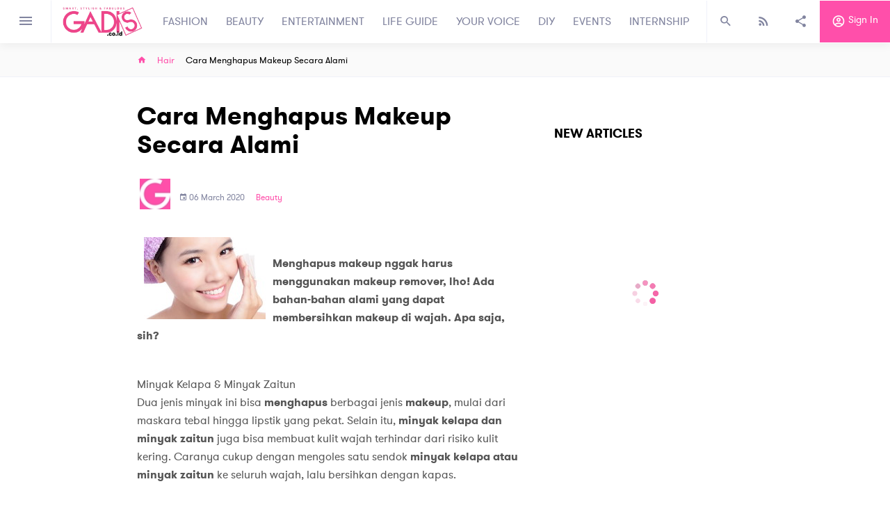

--- FILE ---
content_type: text/html; charset=utf-8
request_url: https://gadis.co.id/Hair/82783/cara-menghapus-makeup-secara-alami?p=1
body_size: 7211
content:
<!DOCTYPE html>
<html lang="en">
  <head>
    <base href="/" />
    <meta charset="utf-8" />
    <meta http-equiv="X-UA-Compatible" content="IE=edge">
    <meta name="google" value="notranslate">
    <meta name="viewport" content="width=device-width, initial-scale=1.0">
    
    <link rel="apple-touch-icon" sizes="180x180" href="https://cdn.gadis.co.id/bucket-gadis-production/assets/favicon.jpeg"/>
    <link rel="shortcut icon" href="https://cdn.gadis.co.id/bucket-gadis-production/assets/favicon.jpeg"/>
    
    <meta name="msapplication-TileColor" content="#ffffff">
    <meta name="msapplication-TileImage" content="https://cdn.gadis.co.id/bucket-gadis-production/mstile-150x150.png">
    <meta name="theme-color" content="#ffffff">
    <meta name="msapplication-tap-highlight" content="no">
    <meta name="mobile-web-app-capable" content="yes">
    <meta name="application-name" content="gadis">
    <meta name="apple-mobile-web-app-capable" content="yes">
    <meta name="apple-mobile-web-app-status-bar-style" content="black">
    <meta name="apple-mobile-web-app-title" content="gadis">
    <meta name="msapplication-TileColor" content="#2F3BA2">
    <meta name="theme-color" content="#2F3BA2">

    <meta name="google-site-verification" content="xTmBncgBJ3Ix0WD4ZCuw6EnBHehh3wPyeMlA4hwIczA" />

    <meta name="facebook-domain-verification" content="x09r3c5erh8yax4ijm46da164jkyi5" />
    
    <link rel="stylesheet" href="https://maxcdn.bootstrapcdn.com/font-awesome/4.6.1/css/font-awesome.min.css">
    
    <title data-react-helmet="true">GADIS - Cara Menghapus Makeup Secara Alami</title>
    <script async="" src="https://www.google-analytics.com/analytics.js"></script>
    <script>
      (function(h,o,t,j,a,r){
          h.hj=h.hj||function(){(h.hj.q=h.hj.q||[]).push(arguments)};
          h._hjSettings={hjid:2339151,hjsv:6};
          a=o.getElementsByTagName('head')[0];
          r=o.createElement('script');r.async=1;
          r.src=t+h._hjSettings.hjid+j+h._hjSettings.hjsv;
          a.appendChild(r);
      })(window,document,'https://static.hotjar.com/c/hotjar-','.js?sv=');
  </script>
  <!-- Facebook Pixel Code -->
  <script>
  !function(f,b,e,v,n,t,s)
  {if(f.fbq)return;n=f.fbq=function(){n.callMethod?
  n.callMethod.apply(n,arguments):n.queue.push(arguments)};
  if(!f._fbq)f._fbq=n;n.push=n;n.loaded=!0;n.version='2.0';
  n.queue=[];t=b.createElement(e);t.async=!0;
  t.src=v;s=b.getElementsByTagName(e)[0];
  s.parentNode.insertBefore(t,s)}(window, document,'script',
  'https://connect.facebook.net/en_US/fbevents.js');
  fbq('init', '2358567867609930');
  fbq('track', 'PageView');
  </script>
  <noscript><img height="1" width="1" style="display:none"
  src="https://www.facebook.com/tr?id=2358567867609930&ev=PageView&noscript=1"
  /></noscript>
  <!-- End Facebook Pixel Code -->
  <link href="main.css" rel="stylesheet"><link data-react-helmet="true" rel="canonical" href="https://gadis.co.id/Hair/82783/cara-menghapus-makeup-secara-alami"/><meta data-react-helmet="true" itemprop="name" content="Cara Menghapus Makeup Secara Alami"/><meta data-react-helmet="true" itemprop="description" content="Menggunakan bahan-bahan yang mudah didapat. "/><meta data-react-helmet="true" itemprop="image" content="https://cdn.gadis.co.id/bucket-gadis-production//article/migration-test/thumbnails/9841583503722.jpg"/><meta data-react-helmet="true" name="description" content="Menggunakan bahan-bahan yang mudah didapat. "/><meta data-react-helmet="true" name="keyword" content="Majalah Gadis remaja masa kini, trend mode, gaya rambut, kecantikan, kuliner, perawatan tubuh, cerita kisah sukses"/><meta data-react-helmet="true" name="twitter:card" content="summary_large_image"/><meta data-react-helmet="true" name="twitter:title" content="Cara Menghapus Makeup Secara Alami"/><meta data-react-helmet="true" name="twitter:description" content="Menggunakan bahan-bahan yang mudah didapat. "/><meta data-react-helmet="true" name="twitter:creator" content="@GADIS_Magazine"/><meta data-react-helmet="true" name="twitter:site" content="@GADIS_Magazine"/><meta data-react-helmet="true" name="twitter:site:id" content="@GADIS_Magazine"/><meta data-react-helmet="true" name="twitter:image" content="https://cdn.gadis.co.id/bucket-gadis-production//article/migration-test/thumbnails/9841583503722.jpg"/><meta data-react-helmet="true" property="og:title" content="Cara Menghapus Makeup Secara Alami"/><meta data-react-helmet="true" property="og:type" content="article"/><meta data-react-helmet="true" property="og:url" content="https://gadis.co.id/Hair/82783/cara-menghapus-makeup-secara-alami"/><meta data-react-helmet="true" property="og:image" content="https://cdn.gadis.co.id/bucket-gadis-production//article/migration-test/thumbnails/9841583503722.jpg"/><meta data-react-helmet="true" property="og:description" content="Menggunakan bahan-bahan yang mudah didapat. "/><meta data-react-helmet="true" property="og:site_name" content="GADIS Magazine"/><meta data-react-helmet="true" property="fb:app_id" content="404281160522490"/></head>
  <body>
    <noscript>You need to enable JavaScript to run this app.</noscript>
    <div id="root"><div><div><div class="main-site has-outer"><aside class="sidebar"><div class="sidebar-entry" style="overflow:scroll"><div class="top-sidebar"><button class="btn btn-clean btn-search" type="button"><i class="mdi mdi-magnify"></i></button><button type="button" class="btn btn-default btn-menu"><i class="mdi mdi-close"></i></button></div><div class="mid-sidebar"><h3>GADIS Menu</h3><ul class="list-unstyled"><li class=""><a href="/contact">CONTACT</a></li></ul></div></div></aside><div class="wrap"><header class="user-header fix"><div class="top-header"><div class="left-header"><button type="button" class="btn btn-clean btn-menu"><i class="mdi mdi-menu"></i></button><a style="padding:0 16px" href="/"><img src="https://cdn.gadis.co.id/bucket-gadis-production/assets/logo-new.png" alt="gadis magazine" style="max-width:115px;height:auto"/></a><nav class="main-navigation"></nav></div><div class="right-header"><button class="btn btn-clean btn-search" type="button"><i class="mdi mdi-magnify"></i></button><button class="btn btn-clean btn-feed" type="button"><i class="mdi mdi-rss"></i></button><button class="btn btn-clean btn-share" type="button"><i class="mdi mdi-share-variant"></i></button><button class="btn btn-clean btn-login" type="button" style="display:inline-block"><i class="mdi mdi-account-circle-outline"></i> Sign in</button><button style="display:none" class="btn btn-clean btn-login" type="button"><i class="mdi mdi-power"></i> Sign out</button></div></div></header><div class="mob-header"><div class="mob-header-item"><button class="btn btn-clean btn-mob" type="button"><i class="mdi mdi-menu"></i></button><a class="main-brand" href="/"><img src="https://cdn.gadis.co.id/bucket-gadis-production/assets/logo-new.png"/></a><button class="btn btn-clean btn-login" type="button" style="display:inline-block"><i class="mdi mdi-account-circle-outline"></i></button><button style="display:none" class="btn btn-clean btn-login" type="button"><i class="mdi mdi-power"></i></button></div></div><main class="content"><div class="inner-content"><div class="top-inner"><div class="container"><ul class="list-unstyled"><li><a href="/"><i class="mdi mdi-home"></i></a></li><li><a href="/Hair">Hair</a></li><li></li></ul></div></div><div class="article"><div class="container"><div class="main-article"><div class="article-entry"><div style="width:100%;height:400px;margin:0 auto;background:url(https://cdn.gadis.co.id/bucket-gadis-production/assets/spinner-100.gif) no-repeat 50% 50%"></div></div><aside class="article-side"><div class="side-box lite"><div class="side-endorse mb-16"><div style="width:300px;height:600px"></div></div><div class="aside-title"><h4>New Articles</h4></div><div class="box-list"><div></div></div><div class="side-endorse medium mt-16"><div style="width:336px;height:280px"></div></div></div></aside></div></div></div></div></main><footer class="footer"><div class="container" style="max-width:1180px"><div class="footer-entry"><div class="left-footer"><div class="top-footer"><a href="index.html"><img src="https://cdn.gadis.co.id/bucket-gadis-production/assets/logo-new.png" alt="gadis magazine" class="img-fluid"/></a><div class="footer-gds"></div></div><div class="split-footer"><div class="split-item"><h4>GADIS Office</h4><ul class="list-unstyled"><li>Jl Mampang Prapatan Raya No. 75</li><li>Jakarta</li><li>12790</li><li>Indonesia</li><li><a href="https://www.google.com/maps/place/Femina+Group+-+Editorial/@-6.248851,106.826721,13z/data=!4m5!3m4!1s0x0:0x2d7db1cdd837015e!8m2!3d-6.248851!4d106.826721?hl=en-US" target="_blank">View map</a></li></ul></div><div class="split-item"><h4>GADIS</h4><ul class="list-unstyled"><li><a href="/about">About</a></li><li><a href="/contact">Contact</a></li><li><a href="/career">Carreer</a></li><li><a href="/internship">Internship</a></li></ul></div></div></div><div class="right-footer"><div class="top-right-footer"><div class="gd-social"><h4>Stay connected</h4><ul class="list-unstyled"><li><a href="https://www.instagram.com/gadismagz/" target="_blank"><i class="mdi mdi-instagram"></i></a></li><li><a href="https://www.youtube.com/user/GADISmagz" target="_blank"><i class="mdi mdi-youtube"></i></a></li><li><a href="https://www.pinterest.com/gadismagz/" target="_blank"><i class="mdi mdi-pinterest"></i></a></li><li><a href="https://twitter.com/GADISmagz" target="_blank"><i class="mdi mdi-twitter"></i></a></li><li><a href="https://www.facebook.com/majalahgadisgayagaulgosip" target="_blank"><i class="mdi mdi-facebook"></i></a></li><li><a href="https://www.tiktok.com/@gadismagz" target="_blank" style="padding-bottom:4px;padding-top:3px"><img src="https://cdn.gadis.co.id/bucket-gadis-production/assets/tik.png" alt="tiktok" class="img-fluid"/></a></li></ul></div><div class="gd-newsletter"><h4>Stay update and more into your inbox</h4><form novalidate="" action="#" method="get" class="form-default form-footer-flex av-valid"><div class="form-group"><input type="email" name="email" placeholder="Your email address" value="" required="" id="email" class="is-untouched is-pristine av-valid form-control"/></div><button type="submit" class="btn btn-default">Subscribe<i class="fa fa-circle-o-notch fa-spin" style="margin-left:5px;display:none"></i></button></form></div></div><div class="footer-link"><h4>GADIS Menu</h4><ul class="list-unstyled"><li><a href="/quiz">Quiz</a></li><li><a href="/winner">Win</a></li><li><a href="/gadis-tv">GADIS TV</a></li><li><a href="/gadis-on-magz">GADIS on Magz</a></li></ul><div class="other-brands"></div></div></div></div><div class="footer-copyright text-center">© 2019 GADIS Femina Group. All Rights Reserved. <a href="/terms">Terms and Privacy</a></div></div></footer><button type="button" id="topButton" class="btn btn-default"><i class="mdi mdi-chevron-up"></i></button></div></div><section id="offcanvas-sidebar"><div class="top-mobile"><button class="btn btn-clean btn-search" type="button" style="color:#FFF"><i class="mdi mdi-magnify"></i></button><h4 class="mobile-title">Menu</h4><button class="btn btn-clean btn-mob" type="button" style="color:#FFF"><i class="mdi mdi-close"></i></button></div><div class="mobile-menu"><ul></ul><ul class="inner-menu"><li class=""><a href="/contact">CONTACT</a></li></ul></div></section></div></div></div>
    <script id="preload_state">
                  window.__PRELOADED_STATE__ = {"homeReducer":{"isLoading":false,"isLoadingMustRead":false,"mostReadItems":[],"pageTmpMustRead":1,"totalItemsMustRead":0,"loadingInfiniteMustRead":false,"isLoadingConfig":false,"isLoadingPolling":false,"homeConfiguration":null,"isLoadingStories":false,"TopStoriesItems":[],"isError":false,"PopularArticleItems":[],"TopHighlightItems":[],"sliderImgaes":[],"surveyData":[],"horoscopeItems":[],"pollingItems":null,"pollingResults":null,"isPollingSubmitted":false,"menu":[],"message":"","pollingEntity":null,"resultsEntity":null,"allHoroscope":[],"footerBrands":[],"serverTime":"","maxArticleLogin":null,"maxArticleNonLogin":null,"expireLogin":null,"expireNonLogin":null,"isLoadingSubs":false,"isSubscribed":false,"isShowSubs":false,"isErrorSubs":false,"isShowShare":false,"isShowHoroscope":false,"quoteShare":"","urlShare":"","popupStatus":null,"popupLimit":null,"popupImage":null,"isShowStatic":false},"authReducer":{"isAuthenticated":false,"message":"","isLoading":false,"isError":false,"userData":null,"isRegistrationSuccess":false,"isEmailNotExists":true,"isLinkSent":false,"isTokenExpired":false,"isResetPasswordSuccess":false,"isActivated":null,"showModalLogout":false,"logoutLoading":false},"profileReducer":{"isLoading":false,"loadingSubmit":false,"isError":false,"profileEntity":null,"eventEntity":null,"message":"","provinces":[],"cities":[],"profileAvatar":null,"profileAvatarFile":null,"isSubmitted":false,"albumPreview":[],"historyData":[],"isLoadingHistory":false,"citiesFixed":[]},"eCardReducer":{"eCardItems":[],"eCardEntity":null,"isLoading":false,"isError":false,"totalItems":0,"message":"","pageTmp":1,"isECardSent":false,"searchParam":"","loadingSubmit":false,"tempShare":null},"quizReducer":{"isLoading":false,"loadingSubmit":false,"isError":false,"message":"","quizItems":[],"quizEntity":null,"totalItems":0,"pageTmp":1,"quizAnswer":null,"answerValue":[]},"wallpaperReducer":{"isLoading":false,"isError":false,"message":"","wallpaperItems":[],"totalItems":0,"pageTmp":1,"searchParam":""},"pollingReducer":{"isLoading":false,"isError":false,"message":"","pollingItems":[],"totalItems":0,"pageTmp":1},"albumReducer":{"isLoading":false,"isLoadingDelete":false,"isError":false,"albumEntities":[],"photoEntities":[],"message":"","totalItems":0,"pageTmp":1,"totalItemsPhoto":0,"pageTmpPhoto":1,"photoAddTemp":[],"photoEditTemp":[],"isAlbumAdded":false,"photoEditFix":[],"isDeleted":false},"magzReducer":{"magzItems":[],"magzEntity":null,"isLoading":false,"isError":false,"totalItems":0,"message":"","pageTmp":1,"searchParam":"","totalItemsContent":0,"pageTmpContent":1,"serverTime":""},"contactReducer":{"contactEntity":null,"isLoading":false,"isError":false,"message":"","isMessageSent":false,"loadingSubmit":false},"tvReducer":{"isLoading":false,"isError":false,"message":"","videoItems":[],"totalItems":0,"pageTmp":1},"articleReducer":{"articleItems":[],"articleEntity":null,"isLoading":true,"isError":false,"totalItems":0,"message":"","pageTmp":1,"pageTmpContent":1,"searchParam":"","totalPageArticles":0,"tagName":"","serverTime":"","relatedArticles":[],"isLoadingRelated":false,"tempShare":{"id":82783,"slug":"cara-menghapus-makeup-secara-alami","title":"Cara Menghapus Makeup Secara Alami","title_seo":"","description":"Menggunakan bahan-bahan yang mudah didapat. ","meta_description":"","category":"beauty","subcategory_id":8,"user_id":null,"cover":"article\u002Fmigration-test\u002F9841583503722.jpg","thumbnails":"\u002Farticle\u002Fmigration-test\u002Fthumbnails\u002F9841583503722.jpg","is_publish":1,"view_counter":4918,"created_at":"2020-03-06 21:08:42","updated_at":"2026-01-22 21:21:57","start_date":"2015-03-07 00:00:00","end_date":null,"is_paywall":0,"cover_landscape":null,"small_thumbnail":"\u002Farticle\u002Fmigration-test\u002Fsmall_thumbnail\u002F9841583503722.jpg","presented_by":null,"publish_date":null,"zoom_link":null,"is_free":0,"type_link":null,"topic":null,"meeting_id":null,"url_sponsor":null,"sponsor_text":null,"challenge_status":0,"after_reg_email":null,"reminder_email":null,"after_event_email":null,"total_seo_score":null,"total_content_score":null,"word_count":null,"keyword":null,"pages":{"first_page":"http:\u002F\u002Fcpanel.gadis.co.id\u002Fapi\u002Fv1\u002Farticle\u002F82783\u002FgetArticle?page=1","last_page":"http:\u002F\u002Fcpanel.gadis.co.id\u002Fapi\u002Fv1\u002Farticle\u002F82783\u002FgetArticle?page=1","next_page":null,"previous_page":null,"per_page":1,"current_page":1,"from":1,"to":1,"total_data":1,"result":[{"id":83552,"article_id":82783,"content":"\u003Cimg style=\"float: left; margin-left: 10px; margin-right: 10px;\" src=\"https:\u002F\u002Fcdn.gadis.co.id\u002Fbucket-gadis-production\u002Fwysywig-contents\u002Fgadis-asset\u002Fimg\u002Fimages_gaya\u002F001_001_1093_thumb.jpg\"\u003E \u003Cbr\u003E\u003Cb\u003EMenghapus makeup nggak harus menggunakan makeup remover, lho! Ada bahan-bahan alami yang dapat membersihkan makeup di wajah. Apa saja, sih? \u003Cbr\u003E\u003Cbr\u003EMinyak Kelapa &amp; Minyak Zaitun\u003C\u002Fb\u003E\u003Cbr\u003EDua jenis minyak ini bisa \u003Cb\u003Emenghapus\u003C\u002Fb\u003E berbagai jenis \u003Cb\u003Emakeup\u003C\u002Fb\u003E, mulai dari maskara tebal hingga lipstik yang pekat. Selain itu, \u003Cb\u003Eminyak kelapa dan minyak zaitun\u003C\u002Fb\u003E juga bisa membuat kulit wajah terhindar dari risiko kulit kering. Caranya cukup dengan mengoles satu sendok \u003Cb\u003Eminyak kelapa atau minyak zaitun\u003C\u002Fb\u003E ke seluruh wajah, lalu bersihkan dengan kapas.\u003Cbr\u003E\u003Cbr\u003E\u003Cb\u003ESusu\u003C\u002Fb\u003E\u003Cbr\u003ECaranya, pertama kamu bisa campurkan 1 sdm minyak almond dengan satu mangkuk\u003Cb\u003E susu\u003C\u002Fb\u003E murni. Setelah itu oleskan ke bagian wajah yang ingin dihapus\u003Cb\u003E makeup\u003C\u002Fb\u003E-nya dengan menggunakan kapas. Setelahnya, bersihkan wajahmu dengan sabun dan air.\u003Cbr\u003E\u003Cbr\u003E\u003Cb\u003EYogurt\u003C\u002Fb\u003E\u003Cbr\u003E\u003Cb\u003EYogurt\u003C\u002Fb\u003E dipercaya bisa melembapkan dan mengatasi kulit terbakar akibat sinar matahari. Selain itu, \u003Cb\u003Eyogurt \u003C\u002Fb\u003Ejuga bisa bermanfaat sebagai pembersih \u003Cb\u003Emakeup\u003C\u002Fb\u003E. Ambil kapas bersih, celupkan ke dalam \u003Cb\u003Eyogurt\u003C\u002Fb\u003E, lalu oleskan ke kulit wajah kamu dengan gerakan memutar untuk menghapus \u003Cb\u003Emakeup\u003C\u002Fb\u003E. Setelah itu, bilas dengan air dingin hingga bersih. \u003Cb\u003EIrma Sarita – Foto: Fotosearch\u003Cbr\u003E\u003C\u002Fb\u003E\u003Cbr\u003E","created_at":"2020-03-06 21:08:42","updated_at":"2020-03-20 20:56:15"}]},"subcategory_name":"Hair","server_time":"2026-01-25T12:09:33+07:00","user_avatar":null,"tags":[{"id":83103,"article_id":82783,"tag":"","created_at":"2020-03-06 21:08:42","updated_at":"2020-03-06 21:08:42"}],"gallery":[],"keywords":[]}},"winReducer":{"isLoading":false,"isError":false,"message":"","winItems":[],"winEntity":null,"pageTmp":1,"allItems":0,"loadingSubmit":false,"isSubmitted":false,"totalPagesWin":0,"pageTmpWin":1,"serverTime":"","tempShare":null},"celebEntertainReducer":{"videoItems":null,"isLoadingMenu":true,"isLoading":true,"isError":false,"message":"","allItems":[],"menu":[]},"internReducer":{"internEntities":[],"jobDesc":null,"isLoadingItem":false,"isLoadingDesc":false,"isLoading":false,"isError":false,"message":"","isApplied":false,"bannerImage":null,"currentOpenDesc":"","pageTmp":1,"allPages":0},"careerReducer":{"careerEntities":[],"jobDesc":null,"isLoadingItem":false,"isLoadingDesc":false,"isLoading":false,"isError":false,"message":"","isApplied":false,"bannerImage":null,"currentOpenDesc":"","pageTmp":1,"allPages":0},"aboutReducer":{"aboutEntity":[],"isLoading":false,"isError":false,"message":""},"termsReducer":{"termsEntities":[],"isLoading":false,"isError":false,"message":""},"eventReducer":{"alumniItems":[],"eventItems":[],"articleEntity":null,"isLoadingAlumni":false,"isLoadingEvent":false,"isLoading":false,"isError":false,"totalItems":0,"message":"","pageTmp":1,"pageTmpContent":1,"searchParam":"","totalPageArticles":0,"tagName":"","serverTime":"","isLoadingVolouteer":false,"totalItemsVolouteer":0,"volouteerItems":[],"isApplied":false,"jobDesc":null,"isJoinSucceed":false,"isJoinFailed":false,"joinMessage":"","isLoadingJoin":false},"_persist":{"version":-1,"rehydrated":true}}
              </script>
    <!--
      This HTML file is a template.
      If you open it directly in the browser, you will see an empty page.

      You can add webfonts, meta tags, or analytics to this file.
      The build step will place the bundled scripts into the <body> tag.

      To begin the development, run `npm start` or `yarn start`.
      To create a production bundle, use `npm run build` or `yarn build`.
    -->
    <div id="fb-root"></div>
    <script type="text/javascript" src="https://cdnjs.cloudflare.com/ajax/libs/jquery/3.3.1/jquery.min.js"></script>
    <script src="https://cdnjs.cloudflare.com/ajax/libs/popper.js/1.12.9/umd/popper.min.js" integrity="sha384-ApNbgh9B+Y1QKtv3Rn7W3mgPxhU9K/ScQsAP7hUibX39j7fakFPskvXusvfa0b4Q" crossorigin="anonymous"></script>
    <script src="https://maxcdn.bootstrapcdn.com/bootstrap/4.0.0/js/bootstrap.min.js" integrity="sha384-JZR6Spejh4U02d8jOt6vLEHfe/JQGiRRSQQxSfFWpi1MquVdAyjUar5+76PVCmYl" crossorigin="anonymous"></script>
    <script>
      window.shareToFB = function (quote, url) {
        FB.ui({
          method: 'share',
          href: url,
          quote: quote,
          app_id: "%REACT_APP_FB_ID%"
        }, function(response){});
      }
    </script>
    <script>
      (function(i,s,o,g,r,a,m){i['GoogleAnalyticsObject']=r;i[r]=i[r]||function(){
              (i[r].q=i[r].q||[]).push(arguments)},i[r].l=1*new Date();a=s.createElement(o),
              m=s.getElementsByTagName(o)[0];a.async=1;a.src=g;m.parentNode.insertBefore(a,m)
      })(window,document,'script','//www.google-analytics.com/analytics.js','ga');

      ga('create', 'UA-8398928-1', 'auto');
      ga('require', 'displayfeatures');
      ga('send', 'pageview');
    </script>
    <script async src='https://securepubads.g.doubleclick.net/tag/js/gpt.js'></script>
  <script type="text/javascript" src="bundle.js"></script></body>
</html>



--- FILE ---
content_type: text/html; charset=utf-8
request_url: https://www.google.com/recaptcha/api2/aframe
body_size: 268
content:
<!DOCTYPE HTML><html><head><meta http-equiv="content-type" content="text/html; charset=UTF-8"></head><body><script nonce="SflhVQz74U1UxJyjTfznmQ">/** Anti-fraud and anti-abuse applications only. See google.com/recaptcha */ try{var clients={'sodar':'https://pagead2.googlesyndication.com/pagead/sodar?'};window.addEventListener("message",function(a){try{if(a.source===window.parent){var b=JSON.parse(a.data);var c=clients[b['id']];if(c){var d=document.createElement('img');d.src=c+b['params']+'&rc='+(localStorage.getItem("rc::a")?sessionStorage.getItem("rc::b"):"");window.document.body.appendChild(d);sessionStorage.setItem("rc::e",parseInt(sessionStorage.getItem("rc::e")||0)+1);localStorage.setItem("rc::h",'1769317778561');}}}catch(b){}});window.parent.postMessage("_grecaptcha_ready", "*");}catch(b){}</script></body></html>